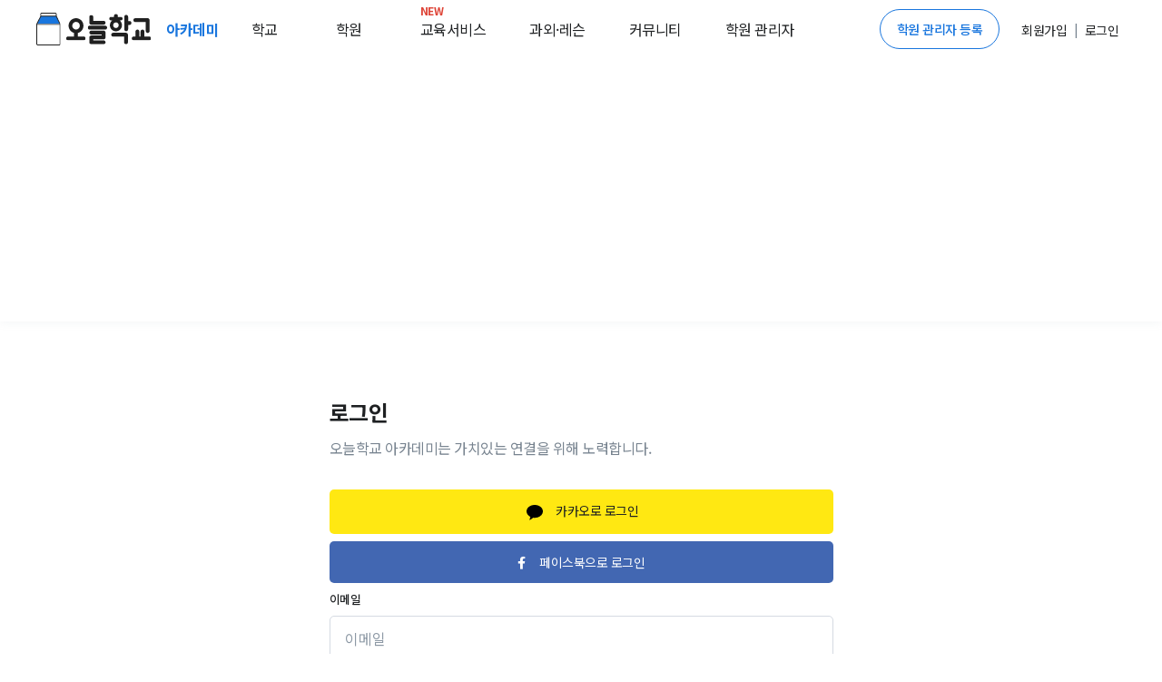

--- FILE ---
content_type: text/html; charset=utf-8
request_url: https://academy.prompie.com/accounts/login/?next=/academies/detail/gkhppvz/%EC%99%B8%EB%8C%80%EC%96%B4%ED%95%99%EC%9B%90/
body_size: 6669
content:



<!doctype html>
<html lang="ko">
<head>
  <meta charset="UTF-8">
  <meta name="viewport"
        content="width=device-width, user-scalable=no, initial-scale=1.0, maximum-scale=1.0, minimum-scale=1.0">
  <meta http-equiv="X-UA-Compatible" content="ie=edge">
  
  
  
  <meta name="author" content="오늘학교 아카데미">
  <meta name="keywords" content="학원 리뷰, 학원 후기, 고교 순위, 중학교 순위, 고등학교 순위, 중등 순위, 초등학교, 학원 정보, 과외 구하기, 과외, 학원, 커뮤니티">
  <meta name="format-detection" content="telephone=no">
  <link rel="canonical" href="https://academy.prompie.com/accounts/login/"/>
  <meta name="og:site_name" property="og:site_name" content="오늘학교 아카데미">
  <meta property="og:locale" content="ko_KR">
  <meta name="og:type" property="og:type" content="website">
  <meta name="og:image:width" property="og:image:width" content="520">
  <meta name="og:image:height" property="og:image:height" content="292">
  <meta name="og:image:type" property="og:image:type" content="image/jpeg">
  
  
  
    <meta name="og:image" property="og:image" content="https://d2c8akc1t97nhh.cloudfront.net/static/images/base/logo/logo_800x419.png">
    <meta name="og:image:secure_url"
          property="og:image:secure_url" content="https://d2c8akc1t97nhh.cloudfront.net/static/images/base/logo/logo_800x419.png">
  
  
    <meta name="og:title" property="og:title" content="우리동네 학원 찾기 - 오늘학교 아카데미">
  
  
    <meta name="og:description" property="og:description" content="오늘학교 아카데미에서 내게 맞는 학원을 찾아보세요!">
    <meta name="description" content="오늘학교 아카데미에서 내게 맞는 학원을 찾아보세요!">
  
  
    
      <meta name="robots" content="index,follow">
    
  
  
  <title>로그인 - 오늘학교 아카데미</title>

  
  
    <script type="application/ld+json">
      {
        "@context": "https://schema.org",
        "@graph": [
          {
            "@type": "Organization",
            "@id": "https://academy.prompie.com/#organization",
            "name": "오늘학교 아카데미",
            "url": "https://academy.prompie.com",
            "logo": {
              "@type": "ImageObject",
              "url": "https://d2c8akc1t97nhh.cloudfront.net/static/images/base/logo/square_web_logo.webp"
            },
            "sameAs": [
              "https://apps.apple.com/kr/app/%EC%98%A4%EB%8A%98%ED%95%99%EA%B5%90-%EC%B4%88%EC%A4%91%EA%B3%A0-%EC%8B%9C%EA%B0%84%ED%91%9C-%EA%B8%89%EC%8B%9D/id1529825567",
              "https://play.google.com/store/apps/details?id=com.athenaslab.academy&hl=ko",
              "https://prompie.com/",
              "https://blog.naver.com/prompie/",
              "https://m.post.naver.com/prompie/",
              "https://www.facebook.com/prompie.official/",
              "https://www.instagram.com/prompie.official/",
              "https://twitter.com/prompiehq",
              "https://www.youtube.com/channel/UCTaAX2Phl9LFmc70EqAQYHQ"
            ]
          },
          {
            "@type": "WebSite",
            "@id": "https://academy.prompie.com/#website",
            "url": "https://academy.prompie.com",
            "name": "오늘학교 아카데미",
            "publisher": {
              "@id": "https://academy.prompie.com/#organization"
            },
            "inLanguage": "ko-KR"
          }
        ]
      }
    </script>
  
  <link rel="shortcut icon" href="https://d2c8akc1t97nhh.cloudfront.net/static/images/base/favicon.ico?v=1.01">
  <link rel="icon" href="https://d2c8akc1t97nhh.cloudfront.net/static/images/base/favicon.ico?v=1.01">
  <link rel="stylesheet" href="https://d2c8akc1t97nhh.cloudfront.net/static/libraries/vendor/bootstrap/bootstrap.css">
  <link rel="stylesheet" href="https://d2c8akc1t97nhh.cloudfront.net/static/libraries/vendor/font-awesome/css/fontawesome-all.min.css">
  <link rel="stylesheet" href="https://d2c8akc1t97nhh.cloudfront.net/static/libraries/vendor/animate.css/animate.min.css">
  <link rel="stylesheet" href="https://d2c8akc1t97nhh.cloudfront.net/static/libraries/vendor/hs-megamenu/src/hs.megamenu.css">
  <link rel="stylesheet" href="https://d2c8akc1t97nhh.cloudfront.net/static/libraries/sweetalert2/sweetalert2.all.min.css">
  <link rel="stylesheet" href="https://d2c8akc1t97nhh.cloudfront.net/static/css/theme.css?v=2.09">
  <link rel="stylesheet" href="https://d2c8akc1t97nhh.cloudfront.net/static/css/base.css?v=2.10">
  
  
  <script type="text/javascript">
    WebFontConfig = {
      google: { families: [ 'Noto+Sans+KR:300,400,500,700&display=block:korean' ] },
    };
    (function() {
      var wf = document.createElement('script');
      wf.src = 'https://ajax.googleapis.com/ajax/libs/webfont/1/webfont.js';
      wf.type = 'text/javascript';
      wf.async = 'true';
      var s = document.getElementsByTagName('script')[0];
      s.parentNode.insertBefore(wf, s);
    })(); </script>
  <script async src="https://pagead2.googlesyndication.com/pagead/js/adsbygoogle.js?client=ca-pub-4796328885583493" crossorigin="anonymous"></script>
  <script src="https://d2c8akc1t97nhh.cloudfront.net/static/libraries/vendor/jquery/dist/jquery.min.js"></script>
  <script src="https://d2c8akc1t97nhh.cloudfront.net/static/libraries/vendor/jquery-migrate/dist/jquery-migrate.min.js"></script>
  <script src="https://cdnjs.cloudflare.com/ajax/libs/lazysizes/5.2.1-rc1/lazysizes.min.js"></script>
  <script src="https://d2c8akc1t97nhh.cloudfront.net/static/libraries/vendor/popper.js/dist/umd/popper.min.js"></script>
  <script src="https://d2c8akc1t97nhh.cloudfront.net/static/libraries/vendor/hs-megamenu/src/hs.megamenu.js"></script>
  <script src="https://d2c8akc1t97nhh.cloudfront.net/static/libraries/vendor/bootstrap/bootstrap.min.js"></script>
  <script src="https://d2c8akc1t97nhh.cloudfront.net/static/js/theme/hs.core.js"></script>
  <script src="https://d2c8akc1t97nhh.cloudfront.net/static/js/theme/components/hs.header.js"></script>
  <script src="https://d2c8akc1t97nhh.cloudfront.net/static/js/theme/components/hs.go-to.js"></script>
  <script src="https://d2c8akc1t97nhh.cloudfront.net/static/js/theme/components/hs.unfold.js"></script>
  <script src="https://d2c8akc1t97nhh.cloudfront.net/static/libraries/js-cookie/js.cookie.min.js?v=2.00"></script>
  <script src="https://d2c8akc1t97nhh.cloudfront.net/static/libraries/body-scroll-lock/body-scroll-lock.min.js"></script>
  <script src="https://d2c8akc1t97nhh.cloudfront.net/static/libraries/sweetalert2/sweetalert2.all.min.js"></script>
  <script src="https://t1.kakaocdn.net/kakao_js_sdk/v1/kakao.min.js"></script>
  <script src="https://d2c8akc1t97nhh.cloudfront.net/static/js/base.js?v=2.21"></script>
  
  
  
  <script src="https://d2c8akc1t97nhh.cloudfront.net/static/libraries/vendor/jquery-validation/dist/jquery.validate.min.js"></script>
  <script src="https://d2c8akc1t97nhh.cloudfront.net/static/js/theme/components/hs.validation.js"></script>
  <script src="https://d2c8akc1t97nhh.cloudfront.net/static/js/entities/accounts/login.js?v=2.00"></script>

  
    
    <script>(function(w,d,s,l,i){w[l]=w[l]||[];w[l].push({'gtm.start':
    new Date().getTime(),event:'gtm.js'});var f=d.getElementsByTagName(s)[0],
    j=d.createElement(s),dl=l!='dataLayer'?'&l='+l:'';j.async=true;j.src=
    'https://www.googletagmanager.com/gtm.js?id='+i+dl;f.parentNode.insertBefore(j,f);
    })(window,document,'script','dataLayer','GTM-MQMLJRQ');</script>
    
    
    <script async src="https://www.googletagmanager.com/gtag/js?id=G-PH7BNFKQP6"></script>
    <script>window.dataLayer = window.dataLayer || [];function gtag(){dataLayer.push(arguments);}gtag('js', new Date());gtag('config', 'G-PH7BNFKQP6');</script>
  
</head>
<body >

  <!-- Google Tag Manager (noscript) -->
  <noscript><iframe src="https://www.googletagmanager.com/ns.html?id=GTM-MQMLJRQ"
  height="0" width="0" style="display:none;visibility:hidden"></iframe></noscript>
  <!-- End Google Tag Manager (noscript) -->


  
    



<header id="header" class="u-header">
  <div class="toast-show fade show bg-primary" role="alert" aria-live="assertive" aria-atomic="true">
  <div class="u-header__section">
    <div id="logoAndNav" class="d-flex justify-content-between align-items-center mx-auto" style="height:64px; width:1200px;">
      <div class="d-flex align-items-center home-redirect-logo">
        <a class="" href="/">
          <img src="https://d2c8akc1t97nhh.cloudfront.net/static/images/today_school/todayschool_logo_wide.svg" height="36px" alt="오늘학교 로고">
        </a>
        <div class="d-flex ml-3">
          <div class="nav-item u-header__nav-item">
            <a
              class="nav-link u-header__nav-link"
              href="/"
              aria-haspopup="true"
              aria-expanded="false"
              aria-labelledby="myAccountSubMenu"
              style="font-weight: 600; color:#1976de;">아카데미
              <img data-src="https://d2c8akc1t97nhh.cloudfront.net/static/images/beta-tag.svg" style="height: 0.6rem;" alt="">
            </a>
          </div>
          <div class="nav-item u-header__nav-item">
            <a
              class="nav-link u-header__nav-link mega-menu mr-5"
              aria-haspopup="true"
              aria-expanded="false"
              aria-labelledby="myAccountSubMenu"
              style="color: #1e2022">학교</a>
          </div>
          <div class="nav-item u-header__nav-item">
            <a
              class="nav-link u-header__nav-link mega-menu mr-5"
              aria-haspopup="true"
              aria-expanded="false"
              aria-labelledby="myAccountSubMenu"
              style="color: #1e2022">학원</a>
          </div>
          <div class="nav-item u-header__nav-item">
            <a
              class="nav-link u-header__nav-link mega-menu mr-3"
              aria-haspopup="true"
              aria-expanded="false"
              aria-labelledby="myAccountSubMenu"
              style="color: #1e2022; position: relative;">
              <span class="text-danger" style="top: -10px; position: absolute; font-size: 12px; font-weight: bold;">NEW</span>교육서비스</a>
          </div>
          <div class="nav-item u-header__nav-item">
            <a
              class="nav-link u-header__nav-link mega-menu mr-3"
              aria-haspopup="true"
              aria-expanded="false"
              aria-labelledby="myAccountSubMenu"
              style="color: #1e2022">과외&middot;레슨</a>
          </div>
          <div class="nav-item u-header__nav-item">
            <a
              class="nav-link u-header__nav-link mega-menu mr-3"
              aria-haspopup="true"
              aria-expanded="false"
              aria-labelledby="myAccountSubMenu"
              style="color: #1e2022;">커뮤니티</a>
          </div>
          <div class="nav-item u-header__nav-item">
            <a
              class="nav-link u-header__nav-link mega-menu"
              aria-haspopup="true"
              aria-expanded="false"
              aria-labelledby="myAccountSubMenu"
              style="color: #1e2022">학원 관리자</a>
          </div>
        </div>
      </div>

      <div class="d-flex align-items-center">
        
          <a href="/administrators/intro/" class="btn btn-sm rounded-pill btn-outline-primary mr-3">학원 관리자 등록</a>
          <div class="d-flex align-items-center">
            <div class="nav-item u-header__nav-item p-2">
              <a href="/accounts/signup/" aria-haspopup="true" aria-expanded="false" aria-labelledby="myAccountSubMenu">
                <span class="font-subhead text-dark font-weight-normal">회원가입</span>
              </a>
            </div>
            <p class="font-subhead m-0">|</p>
            <div class="nav-item u-header__nav-item p-2">
              <a href="/accounts/login/?next=/accounts/login/?next=/academies/detail/gkhppvz/%EC%99%B8%EB%8C%80%EC%96%B4%ED%95%99%EC%9B%90/"
                aria-haspopup="true"
                aria-expanded="false"
                aria-labelledby="myAccountSubMenu">
                <span class="font-subhead text-dark">로그인</span>
              </a>
            </div>
          </div>
        
        </div>
      </div>
    </div>
  </div>

  <div class="menu-shadow font-weight-light font-subhead p-3 menu-list mega-menu-container d-none">
    <div class="mega-menu-list container p-0 d-flex">
      <div class="d-flex col-6 offset-2 p-0 pl-0">
        <ul class="col-2 border-left pl-2 pr-0 mr-2">
          <li class="mb-2">
            <a href="/schools/school-satisfaction/high-school/list/">만족도순위</a>
          </li>
          <li class="mb-2">
            <a href="/schools/high-school/list/">고교순위</a>
          </li>
          <li class="mb-2">
            <a href="/schools/middle-school/list/">중학순위</a>
          </li>
          <li class="mb-2">
            <a href="/schools/elementary-school/list/">초등학교</a>
          </li>
          <li class="mb-2">
            <a href="/schools/school-district/list/">학군정보</a>
          </li>
        </ul>
        <ul class="col-2 border-left pl-2 pr-0 mr-2">
          <li class="mb-2">
            <a href="/academies/list/">
              학원검색</a>
          </li>
          <li class="mb-2">
            <a href="/brands/list/">브랜드학원</a>
          </li>
          
          <li class="mb-2">
            <a href="/academies/special-highschool/list/">특목고 실적</a>
          </li>
          <!---- URL이 필요합니다 ---->
          <li class="mb-2">
            <a href="/academies/inquiries/list/">학원 질문방</a>
            </li>
          <!---- URL이 필요합니다 ---->  
        </ul>
        <ul class="col-2 border-left pl-2 pr-0 mr-2">
          <li class="mb-2">
            <a href="/edu-services/">스마트러닝</a>
          </li>
        </ul>
        <ul class="col-2 border-left pl-2 pr-0 mr-2">
          
          <li class="mb-2">
            <a href="https://prompie.com/s/a3botps9/">맞춤견적 받기</a>
          </li>
          <li class="mb-2">
            <a href="https://prompie.com/partners/projects/?filter=default">대시보드</a>
          </li>
        </ul>

        <ul class="col-2 border-left pl-2 pr-0 mr-2">
          <li class="mb-2">
            <a class="GNB_Go_Comm" href="/communities/s/popular-all/">커뮤니티</a>
          </li>
        </ul>
        <ul class="col-2 border-left pl-2 pr-0">
          <li class="mb-2">
            <a href="/administrators/intro/">학원 등록</a>
          </li>
          <li class="mb-2">
            <a href="/datalab/">학원 데이터랩</a>
          </li>
          <li class="mb-2">
            <a href="https://help.academy.prompie.com/">학원 헬프센터</a>
          </li>
          
          <li class="mb-2">
            <a href="/administrators/school-event-calendar/">학사 일정
            </a>
          </li>
        </ul>
      </div>
    </div>
  </div>
</header>

  



  <div class="message_bar" style="display: none;">
  
</div>




  <main id="content" role="main">
    <div class="container space-2">
      <form action="" method="POST" class="js-validate w-md-75 w-lg-50 mx-md-auto">
        <input type="hidden" name="csrfmiddlewaretoken" value="l08gC61ooUdDN6jEjnr9Gnc3288SlvLM1D1Ho5ZHCIu6aYpFdWu91gzgHbvk2OuJ">
        <div class="mb-5 mt-2">
          <h2 class="h4 font-weight-semi-bold">로그인</h2>
          <p>오늘학교 아카데미는 가치있는 연결을 위해 노력합니다.</p>
        </div>

        <a class="mb-2 btn social-login bg-kakao font-subhead font-weight-normal w-100"
           href="/accounts/kakao/login/?process=login&auth_params=auth_params&next=%2Faccounts%2Fredirect%2F">
          <img class="mr-2 "src="https://d2c8akc1t97nhh.cloudfront.net/static/images/brand_kakao.svg" alt="카카오로 로그인" width="24">
           카카오로 로그인
        </a>
        <a class="mb-2 btn social-login bg-facebook font-subhead font-weight-normal w-100 text-white"
           href="javascript:allauth.facebook.login%28%27/accounts/redirect/%27%2C%20%27authenticate%27%2C%20%27login%27%2C%20%27%27%29">
          <span class="fab fa-facebook-f mr-3 text-white"></span>페이스북으로 로그인
        </a>
        
        <div class="divider-with-te\xt"></div>
        
        
<div id="fb-root"></div>
<script id="allauth-facebook-settings" type="application/json">
{"appId": "603462573179333", "version": "v3.2", "sdkUrl": "//connect.facebook.net/ko_KR/sdk.js", "initParams": {"appId": "603462573179333", "version": "v3.2", "cookie": true}, "loginOptions": {"scope": "email,public_profile"}, "loginByTokenUrl": "https://academy.prompie.com/accounts/facebook/login/token/", "cancelUrl": "https://academy.prompie.com/accounts/social/login/cancelled/", "logoutUrl": "https://academy.prompie.com/accounts/logout/", "loginUrl": "https://academy.prompie.com/accounts/facebook/login/", "errorUrl": "https://academy.prompie.com/accounts/social/login/error/", "csrfToken": "hTS22KcRsQ8mOVU5skGwxpENp0HsgCmtXwLtOJaaGEpPbN06mTJwSi10434UXV5q"}
</script>
<script type="text/javascript" src="https://d2c8akc1t97nhh.cloudfront.net/static/facebook/js/fbconnect.js"></script>



        <div class="js-form-message form-group">
          <label class="form-label" for="id_login">이메일</label>
          <input type="email" class="form-control" name="login" id="id_login" placeholder="이메일"
                 aria-label="Email address"
                 required data-msg="이메일을 입력해주세요." data-error-class="u-has-error" data-success-class="u-has-success">
          

        </div>
        <div class="js-form-message form-group mb-5">
          <label class="form-label" for="id_password">
          <span class="d-flex justify-content-between align-items-center">
            비밀번호
            <a class="link-muted text-capitalize font-weight-normal" href="/accounts/password/reset/">비밀번호를
              잊으셨나요?</a>
          </span>
          </label>
          <input type="password" class="form-control" name="password" id="id_password" placeholder="********"
                 aria-label="********" required data-msg="올바른 비밀번호를 입력해주세요." data-error-class="u-has-error"
                 data-success-class="u-has-success">
          
          
        </div>

        <div class="row align-items-center mb-5">
          <div class="col-7">
            <p class="font-subhead text-muted mb-2">계정이 없으신가요?</p>
            <a class="foot-subhead" href="/accounts/signup/">회원가입</a>
          </div>

          <div class="col-5 text-right">
            <button type="submit" class="btn btn-primary transition-3d-hover">로그인</button>
          </div>
        </div>
      </form>
    </div>
  </main>




<div class="container mx-auto my-6">
<!---- 멀티플랙스 ----> 
  <script async src="https://pagead2.googlesyndication.com/pagead/js/adsbygoogle.js?client=ca-pub-4796328885583493"
      crossorigin="anonymous"></script>
  <ins class="adsbygoogle"
      style="display:block"
      data-ad-format="autorelaxed"
      data-ad-client="ca-pub-4796328885583493"
      data-language="ko"
      data-ad-slot="4934060963"></ins>
  <script>
      (adsbygoogle = window.adsbygoogle || []).push({});
  </script>
</div>




  <a class="js-go-to u-go-to" href="#"
   data-position='{"bottom": 15, "right": 15 }'
   data-type="fixed"
   data-offset-top="400"
   data-compensation="#header"
   data-show-effect="slideInUp"
   data-hide-effect="slideOutDown"
   style="width: 3.5rem; height: 3.5rem;">
  <span class="fas fa-arrow-up u-go-to__inner"></span>
</a>



  
<footer>
  <div id="footer-navigation" class="container-fluid">
    <div class="container">
      <div class="row">
        <div class="col-xs-2">
          <h6 class="footer-navigation-toggle navigation-title fw-400">
            오늘학교
            <span class="glyphicon fas fa-angle-down text-muted only-mobile-visible" aria-hidden="true"></span>
          </h6>
          <ul class="footer-navigation-toggle-target">
            <li>
              <a href="javascript:redirectLink('https://prompie.com/intro/about-us/')"
                 class="font-weight-light navigation-category text-dark">회사소개</a>
            </li>
            
              <li><a href="/accounts/signup/" class="font-weight-light navigation-category text-dark">회원가입</a></li>
            
          </ul>
        </div>
        <div class="col-xs-2">
          <h6 class="footer-navigation-toggle navigation-title fw-400">
            학원 &middot; 학교
            <span class="glyphicon fas fa-angle-down text-muted only-mobile-visible" aria-hidden="true"></span>
          </h6>
          <ul class="footer-navigation-toggle-target">
            <li><a href="/" class="font-weight-light navigation-category text-dark">학원 찾기</a></li>
            <li><a href="/schools/high-school/list/" class="font-weight-light navigation-category text-dark">학교 찾기</a></li>
            <li><a href="/academies/list/subjects/" class="font-weight-light navigation-category text-dark">분야/지역별 학원</a></li>
            <li><a href="/schools/high-school/list/regions/" class="font-weight-light navigation-category text-dark">지역별 고교 순위</a></li>
            <li><a href="/schools/middle-school/list/regions/" class="font-weight-light navigation-category text-dark">지역별 중학교 순위</a></li>
          </ul>
        </div>
        <div class="col-xs-2">
          <h6 class="footer-navigation-toggle navigation-title fw-400">
            학원 관리자 등록
            <span class="glyphicon fas fa-angle-down text-muted only-mobile-visible" aria-hidden="true"></span>
          </h6>
          <ul class="footer-navigation-toggle-target">
            <li>
              <a href="/administrators/intro/"
                 class="font-weight-light navigation-category text-dark">학원 관리자 등록</a>
            </li>
            <li>
              <a href="/datalab/"
                 class="font-weight-light navigation-category text-dark">학원 데이터랩</a>
            </li>
            <li>
              <a href="https://www.athenaslab.com/today-school/ads"
                 class="font-weight-light navigation-category text-dark">광고 제휴 문의</a>
            </li>
            <li>
              <a href="https://help.academy.prompie.com/"
                 class="font-weight-light navigation-category text-dark">학원운영 헬프센터</a>
            </li>
          </ul>
        </div>
        <div class="col-xs-2 last-component">
          <h6 class="footer-navigation-toggle navigation-title fw-400">
            도움이 필요하세요?
            <span class="glyphicon fas fa-angle-down text-muted only-mobile-visible" aria-hidden="true"></span>
          </h6>
          <ul class="footer-navigation-toggle-target">
            <li>
              <a href="https://prompie.com/s/a9ibfmhv/"
                 class="font-weight-light navigation-category text-dark" target="_blank">자주묻는 질문 (FAQ)</a>
            </li>
            <li>
              <a href="javascript:redirectLink('https://prompie.com/s/ah9wxqr9/')"
                 class="font-weight-light navigation-category text-dark">업데이트 소식</a>
            </li>
            <li>
              <a class="font-weight-light navigation-category text-dark"
                 href="javascript:redirectLink('https://help.academy.prompie.com/hc/ko/requests/new')">고객센터</a>
            </li>
            <li class="font-weight-light navigation-category text-dark">평일 AM 10:00 ~ PM 18:00<br>점심 13:00 ~ 14:00 (토, 일, 공휴일 휴무)
            </li>
          </ul>
        </div>
        <div id="footer-images" class="col-xs-4">
          <a href="/">
            <img class="lazyload home-redirect-logo" data-src="https://d2c8akc1t97nhh.cloudfront.net/static/images/today_school/todayschool_logo.svg" alt="오늘학교 로고">
          </a>
          <div id="athenaslab-information">
            <p class="font-weight-light">아테나스랩 주식회사(대표 임효원)</p><br>
            <p class="font-weight-light">서울특별시 강서구 마곡중앙8로 14, 705호(마곡동)</p><br>
            <p class="font-weight-light">사업자등록번호 145-87-01021</p><br>
            <p class="font-weight-light">통신판매업신고증 2024-서울강서-3505</p><br>
          </div>
          <div class="social-icon">
            <a href="javascript:redirectLink('https://www.facebook.com/prompie.official/')">
              <img class="lazyload" data-src="https://d2c8akc1t97nhh.cloudfront.net/static/images/base/icons/facebook_round.png" alt=""></a>
            <a href="javascript:redirectLink('https://blog.naver.com/prompie/')">
              <img class="lazyload" data-src="https://d2c8akc1t97nhh.cloudfront.net/static/images/base/icons/naver_blog_round.png" alt=""></a>
            <a href="javascript:redirectLink('https://m.post.naver.com/prompie/')">
              <img class="lazyload" data-src="https://d2c8akc1t97nhh.cloudfront.net/static/images/base/icons/naver_post_round.png" alt=""></a>
            <a href="javascript:redirectLink('https://www.instagram.com/prompie.official/')">
              <img class="lazyload" data-src="https://d2c8akc1t97nhh.cloudfront.net/static/images/base/icons/instagram_round.png" alt=""></a>
          </div>
        </div>
      </div>
    </div>
  </div>
  <div id="footer-corporation-info" class="container-fluid">
    <div class="container">
      <div class="copyright">&copy; Athena's Lab, Inc.</div>
      <div class="legal">
        <a href="javascript:redirectLink('https://prompie.com/privacy/')">개인정보 처리방침</a>
        <span></span>
        <a href="javascript:redirectLink('https://prompie.com/terms/')">이용약관</a>
      </div>
    </div>
  </div>
</footer>




  







  
    


<div class="app-download-container bg-white w-100 fixed-bottom only-mobile-visible" style="border-radius:16px 16px 0 0; box-shadow: 0 0 15px 0 rgba(0,0,0,.2);">
  <div class="p-3">
    <div class="text-right">
      <i class="close-button fas fa-times text-gray" style="width: 32px; height: 32px;" alt="닫기 아이콘"></i>
    </div>
    <div class="d-flex justify-content-start align-items-center mb-3">
      <div class="text-center border rounded" style="width: 64px; height: 64px;">
        <img class="mt-1" src="https://d2c8akc1t97nhh.cloudfront.net/static/images/today_school/todayschool_logo.svg" alt="오늘학교앱 로고" width="56">
      </div>
      <div class="inner-container ml-3">
        <div class="text-container">
          <p class="text-dark m-0 font-weight-medium">우리반 시간표 바로  확인하기</p>
          <p class="text-dark font-subhead m-0">학교/학원정보, 커뮤니티도 더 편하게!</p>
        </div>
      </div>
    </div>
    <button class="download-button btn btn-sm btn-primary w-100" onClick="window.open('/s/mwvpopup')">앱으로 보기</button>
  </div>
</div>

  

</body>
</html>


--- FILE ---
content_type: text/html; charset=utf-8
request_url: https://www.google.com/recaptcha/api2/aframe
body_size: 154
content:
<!DOCTYPE HTML><html><head><meta http-equiv="content-type" content="text/html; charset=UTF-8"></head><body><script nonce="_FBwNP6Nk51ivJZ0Zo6qaQ">/** Anti-fraud and anti-abuse applications only. See google.com/recaptcha */ try{var clients={'sodar':'https://pagead2.googlesyndication.com/pagead/sodar?'};window.addEventListener("message",function(a){try{if(a.source===window.parent){var b=JSON.parse(a.data);var c=clients[b['id']];if(c){var d=document.createElement('img');d.src=c+b['params']+'&rc='+(localStorage.getItem("rc::a")?sessionStorage.getItem("rc::b"):"");window.document.body.appendChild(d);sessionStorage.setItem("rc::e",parseInt(sessionStorage.getItem("rc::e")||0)+1);localStorage.setItem("rc::h",'1769028157478');}}}catch(b){}});window.parent.postMessage("_grecaptcha_ready", "*");}catch(b){}</script></body></html>